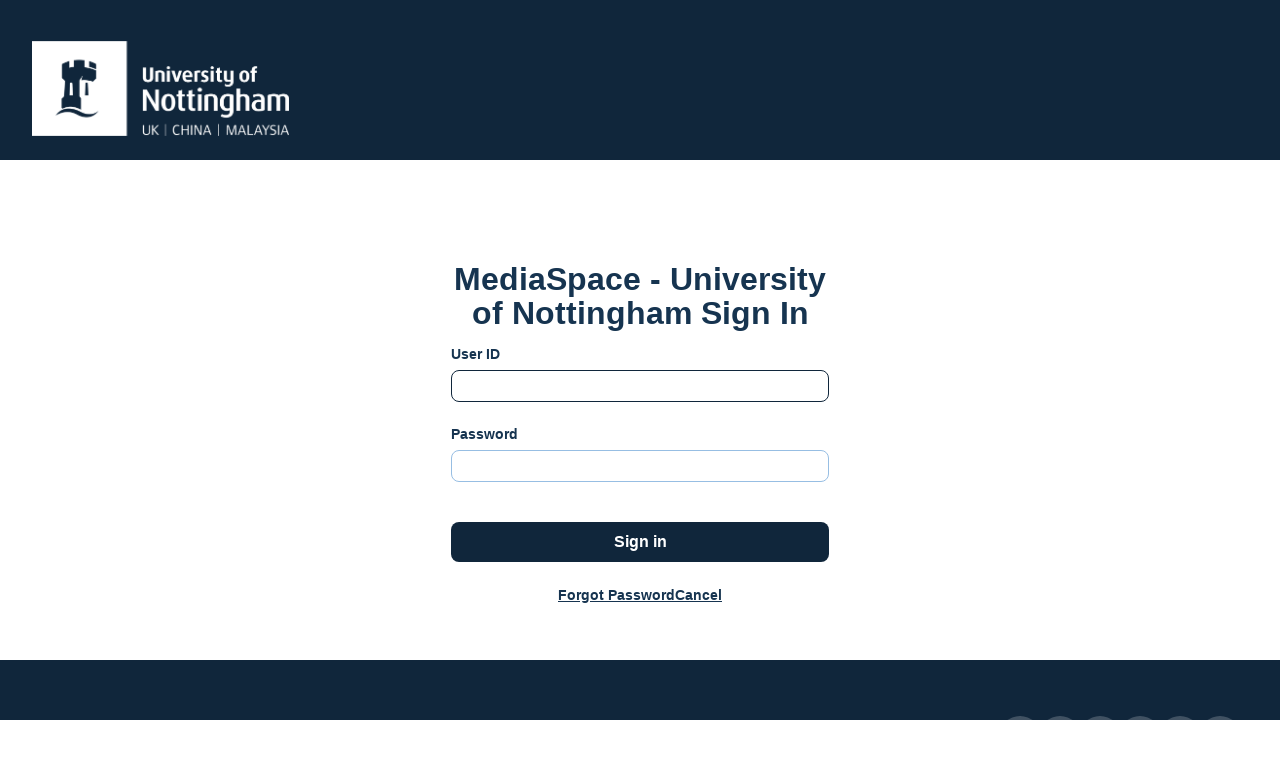

--- FILE ---
content_type: text/css;charset=UTF-8
request_url: https://cfvod.kaltura.com/p/1355621/sp/135562100/raw/entry_id/1_fxqzacky/version/100001/direct_serve/1/upload-ds-add.css
body_size: 410
content:
.kms-ds-header-menu-navbar {
    	height:150px !important;
	font-size:36px !important;
	align-items: flex-start !important;
	background-color: #10263b !important;
	padding-top: 25px !important;
	}
.kms-ds-header-logo-image {
	max-height:95px !important;
	max-width:257px !important;
	}
.kms-ds-login-site-header-root{
    	height:200px !important;
	padding: 0rem 3rem 4rem 3rem !important;
	}



--- FILE ---
content_type: text/javascript
request_url: https://assets.mediaspace.kaltura.com/5.164.10.968/public/react-new/6639.js
body_size: 5495
content:
"use strict";(self.webpackChunkMEDIASPACE=self.webpackChunkMEDIASPACE||[]).push([[6639,8312],{66639:(e,t,n)=>{n.r(t),n.d(t,{Login:()=>P,default:()=>z});var r=n(90024),a=n(37023),i=n(22627),o=n(44943),s=n(7552),l=n(80824),c=n(30930),d=n(20959),p=n(69500);function u({link:e,emailSubject:t="",emailBody:n=""}){let r,a;t||n?(r=`${e}?subject=${t}&body=${n}`,a={}):(r=e,a={target:"_blank",rel:"noopener noreferrer"});const s=(0,d.eM)();return(0,p.jsx)(o.N_,Object.assign({className:"kms-ds-login-forgot-password-link",size:"small",href:r,onClick:()=>{s("Login - Forgot Password",c.RK.LOGIN)}},a,{children:(0,i.Tl)("Forgot Password")}))}var h=n(48312),g=n(58475);const m=["ref"],f=["ref"],b=["ref"],x=(0,a.A)(o.o5,{target:"e18gacgt6"})((({theme:e})=>({width:"100%",textAlign:"center",color:e.kaltura.palette.danger.main,display:"block",margin:e.spacing(3,0)})),""),v=(0,a.A)(o.o5,{target:"e18gacgt5"})((({theme:e})=>({color:e.kaltura.palette.danger.main,display:"block",margin:e.spacing(1,0)})),""),y=(0,a.A)("div",{target:"e18gacgt4"})((({theme:e})=>({marginBottom:e.spacing(3)})),""),w=(0,a.A)(o.o5,{target:"e18gacgt3"})((({theme:e})=>Object.assign({},e.kaltura.typography.formLabel,{display:"block",paddingBottom:e.spacing(1),color:e.kaltura.palette.tone1})),""),j=(0,a.A)("div",{target:"e18gacgt2"})((({theme:e})=>({margin:e.spacing(5,0,3,0)})),""),k=(0,a.A)("div",{target:"e18gacgt1"})((({theme:e})=>({display:"flex",flexDirection:"row",justifyContent:"center",fontSize:e.typography.pxToRem(e.kaltura.typography.fontSize),flexWrap:"wrap",gap:e.spacing(3)})),""),C=(0,a.A)("div",{target:"e18gacgt0"})({display:"flex",justifyContent:"center","& .grecaptcha-badge":{visibility:"hidden"}},""),L=({error:e,referrer:t,usernamePlaceHolder:n,pwdPlaceHolder:a,autocomplete:L="off",showCancelButton:T=!1,forgotPwdButtonInfo:A,showOTP:R=!1,otpInfo:_,buttons:O,recaptchaSiteKey:N,recaptchaTheme:E="light",hidePassword:I,formAction:S,userIdEmail:P,recapthcaMode:z,userIdInitialValue:D,analyticsButtonName:U,submitButtonText:F})=>{const[B,M]=(0,s.useState)(!1),{register:W}=(0,l.useForm)(),$=(0,d.eM)(),H=(e,t=c.RK.LOGIN)=>{e&&$(`Login - ${e}`,t)},q=(0,s.useCallback)((e=>{e.preventDefault(),e.stopPropagation(),U&&H(U+" cancel",c.RK.CLOSE),window.history.back()}),[U,H]),G=(0,s.useContext)(g.ConfigContext),V=(0,s.useRef)(null),[K,Y]=(0,s.useState)(""),[J,Q]=(0,s.useState)(""),X=(0,s.useCallback)((e=>{if(P){const t=e.target.value.match(i._l)?"":(0,i.Tl)("Invalid Email format");Q(t)}}),[P]);(0,s.useEffect)((()=>{Z()}),[]);const Z=async()=>{if("invisible"===z){var e;const t=await(null==(e=V.current)?void 0:e.executeAsync());Y(null!=t?t:"")}},ee=W("Login[username]"),{ref:te}=ee,ne=(0,r.A)(ee,m),re=W("Login[password]"),{ref:ae}=re,ie=(0,r.A)(re,f),oe=W("Login[otp]"),{ref:se}=oe,le=(0,r.A)(oe,b),ce=(0,s.useRef)(!1);return(0,p.jsxs)("form",{className:"kms-ds-login-form",action:`${i.pc+(null!=S?S:"/user/authenticate")}`,method:"POST",onSubmit:()=>{M(!0)},children:[(0,p.jsx)("div",{role:"alert",children:e&&(0,p.jsx)("div",{className:"kms-ds-form-error kms-ds-login-form-error",children:(0,p.jsx)(x,{variant:"body2",children:(0,i.Aj)(e)})})}),(0,p.jsxs)(y,{className:"kms-ds-login-form-user-id",children:[(0,p.jsx)("label",{id:"Login-username-label",htmlFor:"Login-username",children:(0,p.jsx)(w,{className:"kms-ds-login-username-label",children:P?(0,i.Tl)("Email"):(0,i.Tl)("User ID")})}),(0,p.jsx)(o.aE,Object.assign({inputRef:te},ne,{id:"Login-username",fullWidth:!0,autoFocus:!0,autoComplete:L,inputProps:{"aria-label":P?(0,i.Tl)("Please fill in email address"):(0,i.Tl)("Please fill in user id")},required:!0,placeholder:n,onBlur:e=>{ce.current&&X(e)},onChange:e=>{ce.current=!0,ne.onChange(e)},"aria-invalid":!!J,defaultValue:null!=D?D:"","aria-describedby":"Login-username-error"})),(0,p.jsx)("div",{id:"Login-username-error",children:!!J&&(0,p.jsx)(v,{variant:"body2",children:J})})]}),!I&&(0,p.jsxs)(y,{className:"kms-ds-login-form-password",children:[(0,p.jsx)("label",{id:"Login-password-label",htmlFor:"Login-password",children:(0,p.jsx)(w,{className:"kms-ds-login-password-label",children:(0,i.Tl)("Password")})}),(0,p.jsx)(o.aE,Object.assign({inputRef:ae},ie,{type:"password",id:"Login-password",fullWidth:!0,autoComplete:L,inputProps:{"aria-label":(0,i.Tl)("Please fill in password")},required:!0,placeholder:a}))]}),R&&(0,p.jsxs)(y,{className:"kms-ds-login-form-otp",children:[(0,p.jsx)("label",{id:"Login-otp-label",htmlFor:"Login-otp",children:(0,p.jsx)(w,{className:"kms-ds-login-otp-label",children:(0,i.Tl)("Enter Authentication Code")})}),(0,p.jsx)(o.aE,Object.assign({inputRef:se},le,{id:"Login-otp",fullWidth:!0,autoComplete:"off",inputProps:{"aria-label":(0,i.Tl)("Please fill in the authenticator code")},placeholder:(0,i.Tl)("Authenticator Code"),autoFocus:null==_?void 0:_.autoFocus})),(null==_?void 0:_.addCodeLink)&&(0,p.jsx)(o.m_,{placement:"top",title:_.tooltipText,describeChild:!0,children:(0,p.jsx)(o.o5,{variant:"button",color:"primary",children:(0,i.Tl)("What's authentication code?")})})]}),t&&(0,p.jsxs)(p.Fragment,{children:[(0,p.jsx)("input",Object.assign({},W("referrer"),{type:"hidden",defaultValue:t,id:"referrer"})),(0,p.jsx)("input",Object.assign({},W("ref"),{type:"hidden",defaultValue:t,id:"ref"}))]}),N&&(0,p.jsxs)(C,{children:[(0,p.jsx)(h.A,{ref:V,sitekey:N,theme:E,onChange:e=>{Y(null!=e?e:"")},hl:G.application.currentLocaleCode,size:z,onExpired:Z}),(0,p.jsx)("input",{type:"hidden",name:"captcha",value:K})]}),(0,p.jsx)(j,{className:"kms-ds-login-form-submit-button",children:(0,p.jsx)(o.$n,{fullWidth:!0,size:"large",loading:B,disabled:B||!!N&&!K||!!J,type:"submit","data-track":"login",onClick:()=>{H(U)},children:F})}),(0,p.jsxs)(k,{className:"kms-ds-login-form-buttons",children:[!!A&&(0,p.jsx)(u,Object.assign({},A)),T&&(0,p.jsx)(o.N_,{size:"small",component:"button",onClick:q,children:(0,i.Tl)("Cancel")}),!!O&&O.map(((e,t)=>{const n=e.attributes&&e.attributes.systemName?(0,i.iY)(e.attributes.systemName):"";let r,a;return e.attributes&&e.attributes.target&&(r=e.attributes.target,a="noopener noreferrer"),(0,p.jsx)(o.N_,{size:"small",href:e.href,className:n,target:r,rel:a,onClick:()=>{e.attributes&&e.attributes["data-analytics-value"]&&H(e.attributes["data-analytics-value"])},children:e.label},`loginbutton_${t}`)}))]})]})};var T=n(95872);const A=["callToActionDetails","signInText","loginText"];const R=(0,a.A)("div",{target:"e4zfa286"})((({theme:e})=>({display:"flex",alignItems:"center",paddingTop:38,[e.breakpoints.down("md")]:{flexDirection:"column"},[e.breakpoints.down("sm")]:{paddingTop:e.spacing(1.5)}})),""),_=(0,a.A)("div",{target:"e4zfa285"})((({theme:e})=>({alignItems:"center"})),""),O=(0,a.A)("div",{shouldForwardProp:e=>"withCTA"!==e,target:"e4zfa284"})((({theme:e,withCTA:t=!1})=>Object.assign({flex:"auto"},t&&{borderLeft:"1px solid #CCCCCC",[e.breakpoints.down("md")]:{borderLeft:"none",borderTop:"1px solid #CCCCCC"}})),""),N=(0,a.A)("div",{shouldForwardProp:e=>"inCTA"!==e&&"withCTA"!==e,target:"e4zfa283"})((({theme:e,inCTA:t=!1,withCTA:n=!1})=>Object.assign({width:474,margin:"auto",padding:48,boxSizing:"border-box",[e.breakpoints.down("sm")]:{width:"100%"},[e.breakpoints.down("sm")]:{paddingTop:e.spacing(4)}},t&&{margin:"auto 100px auto auto",[e.breakpoints.up("md")]:{[e.breakpoints.down("lg")]:{margin:"auto auto auto 6px"}},[e.breakpoints.down("md")]:{margin:"auto"}},n&&{margin:"auto auto auto 100px",[e.breakpoints.up("md")]:{[e.breakpoints.down("lg")]:{margin:"auto 6px auto auto"}},[e.breakpoints.down("md")]:{margin:"auto"}})),""),E=(0,a.A)("div",{target:"e4zfa282"})((({theme:e})=>({marginBottom:24,textAlign:"center",color:e.kaltura.palette.tone1})),""),I=(0,a.A)(o.o5,{target:"e4zfa281"})({name:"19uyf0e",styles:"display:block;text-align:center"}),S=(0,a.A)(o.o5,{target:"e4zfa280"})((({theme:e})=>({width:"100%",textAlign:"center",color:e.kaltura.palette.tone2,margin:e.spacing(3,0),[e.breakpoints.down("sm")]:{width:"100%",textAlign:"left"}})),"");function P(e){let{callToActionDetails:t,signInText:n,loginText:a}=e,s=(0,r.A)(e,A);const{recapthcaMode:l}=s,{topText:c,buttonLabel:d,buttonUrl:u,bottomText:h}=t||{topText:"",buttonLabel:"",buttonUrl:"",bottomText:""};return(0,p.jsxs)(_,{className:"kms-ds-login-outer-wrap",children:[(0,p.jsxs)(R,{className:"kms-ds-login",children:[!!t&&(0,p.jsx)(O,{className:"kms-ds-login-cta-section",children:(0,p.jsxs)(N,{inCTA:!0,children:[(0,p.jsx)(E,{className:"kms-ds-login-cta-top-text",children:(0,p.jsx)(o.o5,{variant:"h2",component:"h1",children:(0,i.Aj)((0,i.Tl)(c))})}),(0,p.jsx)(E,{className:"kms-ds-login-cta-button-wrap",children:(0,p.jsx)(o.$n,{size:"large",className:"kms-ds-login-cta-button",href:u,target:"_blank",rel:"noreferrer",children:(0,i.Tl)(d)})}),(0,p.jsx)(E,{className:"kms-ds-login-cta-bottom-text",children:(0,i.Aj)((0,i.Tl)(h))})]})}),(0,p.jsx)(O,{className:"kms-ds-login-section",withCTA:!!t,children:(0,p.jsxs)(N,{withCTA:!!t,children:[(0,p.jsx)(I,{variant:"h2",component:"h1",className:"kms-ds-login-title",children:(0,i.Aj)((0,i.Tl)(n))}),a&&(0,p.jsx)(S,{className:"kms-ds-login-instruction",children:(0,i.Aj)((0,i.Tl)(a))}),(0,p.jsx)(L,Object.assign({},s))]})})]}),l&&"invisible"===l&&(0,p.jsx)(T.Mi,{})]})}const z=P},48312:(e,t,n)=>{n.d(t,{A:()=>x});var r=n(7552),a=n(15152),i=n.n(a);function o(){return o=Object.assign||function(e){for(var t=1;t<arguments.length;t++){var n=arguments[t];for(var r in n)Object.prototype.hasOwnProperty.call(n,r)&&(e[r]=n[r])}return e},o.apply(this,arguments)}function s(e){if(void 0===e)throw new ReferenceError("this hasn't been initialised - super() hasn't been called");return e}var l=function(e){var t,n;function a(){var t;return(t=e.call(this)||this).handleExpired=t.handleExpired.bind(s(t)),t.handleErrored=t.handleErrored.bind(s(t)),t.handleChange=t.handleChange.bind(s(t)),t.handleRecaptchaRef=t.handleRecaptchaRef.bind(s(t)),t}n=e,(t=a).prototype=Object.create(n.prototype),t.prototype.constructor=t,t.__proto__=n;var i=a.prototype;return i.getValue=function(){return this.props.grecaptcha&&void 0!==this._widgetId?this.props.grecaptcha.getResponse(this._widgetId):null},i.getWidgetId=function(){return this.props.grecaptcha&&void 0!==this._widgetId?this._widgetId:null},i.execute=function(){var e=this.props.grecaptcha;if(e&&void 0!==this._widgetId)return e.execute(this._widgetId);this._executeRequested=!0},i.executeAsync=function(){var e=this;return new Promise((function(t,n){e.executionResolve=t,e.executionReject=n,e.execute()}))},i.reset=function(){this.props.grecaptcha&&void 0!==this._widgetId&&this.props.grecaptcha.reset(this._widgetId)},i.handleExpired=function(){this.props.onExpired?this.props.onExpired():this.handleChange(null)},i.handleErrored=function(){this.props.onErrored&&this.props.onErrored(),this.executionReject&&(this.executionReject(),delete this.executionResolve,delete this.executionReject)},i.handleChange=function(e){this.props.onChange&&this.props.onChange(e),this.executionResolve&&(this.executionResolve(e),delete this.executionReject,delete this.executionResolve)},i.explicitRender=function(){if(this.props.grecaptcha&&this.props.grecaptcha.render&&void 0===this._widgetId){var e=document.createElement("div");this._widgetId=this.props.grecaptcha.render(e,{sitekey:this.props.sitekey,callback:this.handleChange,theme:this.props.theme,type:this.props.type,tabindex:this.props.tabindex,"expired-callback":this.handleExpired,"error-callback":this.handleErrored,size:this.props.size,stoken:this.props.stoken,hl:this.props.hl,badge:this.props.badge}),this.captcha.appendChild(e)}this._executeRequested&&this.props.grecaptcha&&void 0!==this._widgetId&&(this._executeRequested=!1,this.execute())},i.componentDidMount=function(){this.explicitRender()},i.componentDidUpdate=function(){this.explicitRender()},i.componentWillUnmount=function(){void 0!==this._widgetId&&(this.delayOfCaptchaIframeRemoving(),this.reset())},i.delayOfCaptchaIframeRemoving=function(){var e=document.createElement("div");for(document.body.appendChild(e),e.style.display="none";this.captcha.firstChild;)e.appendChild(this.captcha.firstChild);setTimeout((function(){document.body.removeChild(e)}),5e3)},i.handleRecaptchaRef=function(e){this.captcha=e},i.render=function(){var e=this.props,t=(e.sitekey,e.onChange,e.theme,e.type,e.tabindex,e.onExpired,e.onErrored,e.size,e.stoken,e.grecaptcha,e.badge,e.hl,function(e,t){if(null==e)return{};var n,r,a={},i=Object.keys(e);for(r=0;r<i.length;r++)n=i[r],t.indexOf(n)>=0||(a[n]=e[n]);return a}(e,["sitekey","onChange","theme","type","tabindex","onExpired","onErrored","size","stoken","grecaptcha","badge","hl"]));return r.createElement("div",o({},t,{ref:this.handleRecaptchaRef}))},a}(r.Component);l.displayName="ReCAPTCHA",l.propTypes={sitekey:i().string.isRequired,onChange:i().func,grecaptcha:i().object,theme:i().oneOf(["dark","light"]),type:i().oneOf(["image","audio"]),tabindex:i().number,onExpired:i().func,onErrored:i().func,size:i().oneOf(["compact","normal","invisible"]),stoken:i().string,hl:i().string,badge:i().oneOf(["bottomright","bottomleft","inline"])},l.defaultProps={onChange:function(){},theme:"light",type:"image",tabindex:0,size:"normal",badge:"bottomright"};var c=n(806),d=n.n(c);function p(){return p=Object.assign||function(e){for(var t=1;t<arguments.length;t++){var n=arguments[t];for(var r in n)Object.prototype.hasOwnProperty.call(n,r)&&(e[r]=n[r])}return e},p.apply(this,arguments)}var u={},h=0;var g="onloadcallback";const m=(f=function(){return"https://"+(("undefined"!=typeof window&&window.recaptchaOptions||{}).useRecaptchaNet?"recaptcha.net":"www.google.com")+"/recaptcha/api.js?onload="+g+"&render=explicit"},b=(b={callbackName:g,globalName:"grecaptcha"})||{},function(e){var t=e.displayName||e.name||"Component",n=function(t){var n,a;function i(e,n){var r;return(r=t.call(this,e,n)||this).state={},r.__scriptURL="",r}a=t,(n=i).prototype=Object.create(a.prototype),n.prototype.constructor=n,n.__proto__=a;var o=i.prototype;return o.asyncScriptLoaderGetScriptLoaderID=function(){return this.__scriptLoaderID||(this.__scriptLoaderID="async-script-loader-"+h++),this.__scriptLoaderID},o.setupScriptURL=function(){return this.__scriptURL="function"==typeof f?f():f,this.__scriptURL},o.asyncScriptLoaderHandleLoad=function(e){var t=this;this.setState(e,(function(){return t.props.asyncScriptOnLoad&&t.props.asyncScriptOnLoad(t.state)}))},o.asyncScriptLoaderTriggerOnScriptLoaded=function(){var e=u[this.__scriptURL];if(!e||!e.loaded)throw new Error("Script is not loaded.");for(var t in e.observers)e.observers[t](e);delete window[b.callbackName]},o.componentDidMount=function(){var e=this,t=this.setupScriptURL(),n=this.asyncScriptLoaderGetScriptLoaderID(),r=b,a=r.globalName,i=r.callbackName,o=r.scriptId;if(a&&void 0!==window[a]&&(u[t]={loaded:!0,observers:{}}),u[t]){var s=u[t];return s&&(s.loaded||s.errored)?void this.asyncScriptLoaderHandleLoad(s):void(s.observers[n]=function(t){return e.asyncScriptLoaderHandleLoad(t)})}var l={};l[n]=function(t){return e.asyncScriptLoaderHandleLoad(t)},u[t]={loaded:!1,observers:l};var c=document.createElement("script");for(var d in c.src=t,c.async=!0,b.attributes)c.setAttribute(d,b.attributes[d]);o&&(c.id=o);var p=function(e){if(u[t]){var n=u[t].observers;for(var r in n)e(n[r])&&delete n[r]}};i&&"undefined"!=typeof window&&(window[i]=function(){return e.asyncScriptLoaderTriggerOnScriptLoaded()}),c.onload=function(){var e=u[t];e&&(e.loaded=!0,p((function(t){return!i&&(t(e),!0)})))},c.onerror=function(){var e=u[t];e&&(e.errored=!0,p((function(t){return t(e),!0})))},document.body.appendChild(c)},o.componentWillUnmount=function(){var e=this.__scriptURL;if(!0===b.removeOnUnmount)for(var t=document.getElementsByTagName("script"),n=0;n<t.length;n+=1)t[n].src.indexOf(e)>-1&&t[n].parentNode&&t[n].parentNode.removeChild(t[n]);var r=u[e];r&&(delete r.observers[this.asyncScriptLoaderGetScriptLoaderID()],!0===b.removeOnUnmount&&delete u[e])},o.render=function(){var t=b.globalName,n=this.props,a=(n.asyncScriptOnLoad,n.forwardedRef),i=function(e,t){if(null==e)return{};var n,r,a={},i=Object.keys(e);for(r=0;r<i.length;r++)n=i[r],t.indexOf(n)>=0||(a[n]=e[n]);return a}(n,["asyncScriptOnLoad","forwardedRef"]);return t&&"undefined"!=typeof window&&(i[t]=void 0!==window[t]?window[t]:void 0),i.ref=a,(0,r.createElement)(e,i)},i}(r.Component),a=(0,r.forwardRef)((function(e,t){return(0,r.createElement)(n,p({},e,{forwardedRef:t}))}));return a.displayName="AsyncScriptLoader("+t+")",a.propTypes={asyncScriptOnLoad:i().func},d()(a,e)})(l);var f,b;const x=m}}]);
//# sourceMappingURL=6639.js.map

--- FILE ---
content_type: application/x-javascript;charset=utf-8
request_url: https://smetrics.nottingham.ac.uk/id?d_visid_ver=5.5.0&d_fieldgroup=A&mcorgid=6F5A143A5F3664160A495FE7%40AdobeOrg&mid=90374442935483836288515668772781935290&ts=1763772447352
body_size: -40
content:
{"mid":"90374442935483836288515668772781935290"}